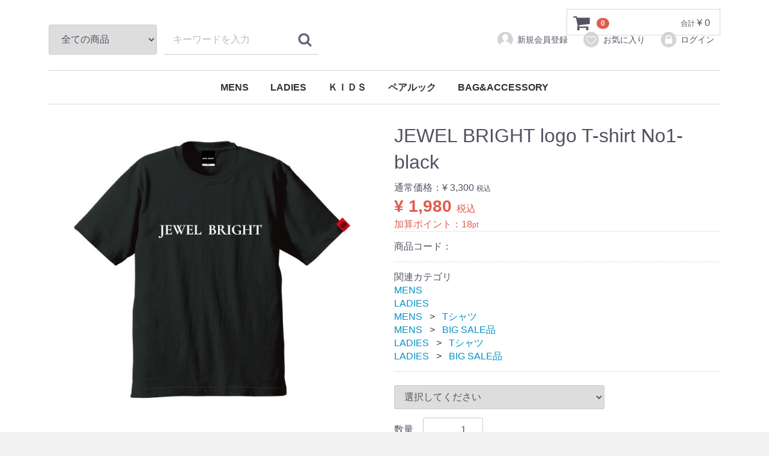

--- FILE ---
content_type: text/html; charset=UTF-8
request_url: https://shop.jewelbright.jp/products/detail/3
body_size: 4459
content:
<!DOCTYPE html>
<html lang="ja">
<head>
<meta charset="utf-8">
<meta http-equiv="X-UA-Compatible" content="IE=edge">
<title>jewelbright / JEWEL BRIGHT logo T-shirt No1-black</title>
<meta name="viewport" content="width=device-width, initial-scale=1">
<link rel="icon" href="/html/template/default/img/common/favicon.ico">
<link rel="stylesheet" href="/html/template/default/css/style.css?v=3.0.18">
<link rel="stylesheet" href="/html/template/default/css/slick.css?v=3.0.18">
<link rel="stylesheet" href="/html/template/default/css/default.css?v=3.0.18">
<!-- for original theme CSS -->

<script src="https://ajax.googleapis.com/ajax/libs/jquery/1.11.3/jquery.min.js"></script>
<script>window.jQuery || document.write('<script src="/html/template/default/js/vendor/jquery-1.11.3.min.js?v=3.0.18"><\/script>')</script>


</head>
<body id="page_product_detail" class="product_page">
<div id="wrapper">
    <header id="header">
        <div class="container-fluid inner">
                                                            <!-- ▼カゴの中 -->
                        <div id="cart_area">
    <p class="clearfix cart-trigger"><a href="#cart">
            <svg class="cb cb-shopping-cart">
                <use xlink:href="#cb-shopping-cart"></use>
            </svg>
            <span class="badge">0</span>
            <svg class="cb cb-close">
                <use xlink:href="#cb-close"></use>
            </svg>
        </a>
        <span class="cart_price pc">合計 <span class="price">¥ 0</span></span></p>
    <div id="cart" class="cart">
        <div class="inner">
                                                    <div class="btn_area">
                    <div class="message">
                        <p class="errormsg bg-danger" style="margin-bottom: 20px;">
                            現在カート内に<br>商品はございません。
                        </p>
                    </div>
                </div>
                    </div>
    </div>
</div>
                <!-- ▲カゴの中 -->
    <!-- ▼商品検索 -->
                        <div class="drawer_block pc header_bottom_area">
    <div id="search" class="search">
        <form method="get" id="searchform" action="/products/list">
            <div class="search_inner">
                <select id="category_id" name="category_id" class="form-control"><option value="">全ての商品</option>
<option value="7">MENS</option>
<option value="15">　BIG SALE品</option>
<option value="14">　パーカー</option>
<option value="13">　トレーナー</option>
<option value="12">　Tシャツ</option>
<option value="8">LADIES</option>
<option value="19">　BIG SALE品</option>
<option value="18">　パーカー</option>
<option value="17">　トレーナー</option>
<option value="16">　Tシャツ</option>
<option value="9">ＫＩＤＳ</option>
<option value="23">　BIG SALE品</option>
<option value="22">　Tシャツ</option>
<option value="21">　パーカー</option>
<option value="20">　トレーナー</option>
<option value="11">ペアルック</option>
<option value="30">　親子ペア割</option>
<option value="29">　ペアルック割</option>
<option value="32">　ペア　パーカー</option>
<option value="28">　ペア　トレーナー</option>
<option value="10">BAG&ACCESSORY</option>
<option value="25">　新商品</option>
<option value="24">　ハンドバッグ</option>
<option value="31">　ペアルック</option></select>
                <div class="input_search clearfix">
                    <input type="search" id="name" name="name" maxlength="50" placeholder="キーワードを入力" class="form-control">
                    <button type="submit" class="bt_search"><svg class="cb cb-search"><use xlink:href="#cb-search"></use></svg></button>
                </div>
            </div>
            <div class="extra-form">
                                                                                                    </div>
        </form>
    </div>
</div>
                <!-- ▲商品検索 -->
    <!-- ▼ログイン -->
                            <div id="member" class="member drawer_block pc">
        <ul class="member_link">
            <li>
                <a href="https://shop.jewelbright.jp/entry">
                    <svg class="cb cb-user-circle"><use xlink:href="#cb-user-circle"></use></svg>新規会員登録
                </a>
            </li>
                            <li><a href="https://shop.jewelbright.jp/mypage/favorite"><svg class="cb cb-heart-circle"><use xlink:href="#cb-heart-circle"></use></svg>お気に入り</a></li>
                        <li>
                <a href="https://shop.jewelbright.jp/mypage/login">
                    <svg class="cb cb-lock-circle"><use xlink:href="#cb-lock-circle"></use></svg>ログイン
                </a>
            </li>
        </ul>
    </div>

                <!-- ▲ログイン -->
    <!-- ▼カテゴリ -->
                        
<nav id="category" class="drawer_block pc">
    <ul class="category-nav">
                <li>
        <a href="https://shop.jewelbright.jp/products/list?category_id=7">
            MENS
        </a>
                    <ul>
                                    <li>
        <a href="https://shop.jewelbright.jp/products/list?category_id=15">
            BIG SALE品
        </a>
            </li>

                                    <li>
        <a href="https://shop.jewelbright.jp/products/list?category_id=14">
            パーカー
        </a>
            </li>

                                    <li>
        <a href="https://shop.jewelbright.jp/products/list?category_id=13">
            トレーナー
        </a>
            </li>

                                    <li>
        <a href="https://shop.jewelbright.jp/products/list?category_id=12">
            Tシャツ
        </a>
            </li>

                        </ul>
            </li>

                <li>
        <a href="https://shop.jewelbright.jp/products/list?category_id=8">
            LADIES
        </a>
                    <ul>
                                    <li>
        <a href="https://shop.jewelbright.jp/products/list?category_id=19">
            BIG SALE品
        </a>
            </li>

                                    <li>
        <a href="https://shop.jewelbright.jp/products/list?category_id=18">
            パーカー
        </a>
            </li>

                                    <li>
        <a href="https://shop.jewelbright.jp/products/list?category_id=17">
            トレーナー
        </a>
            </li>

                                    <li>
        <a href="https://shop.jewelbright.jp/products/list?category_id=16">
            Tシャツ
        </a>
            </li>

                        </ul>
            </li>

                <li>
        <a href="https://shop.jewelbright.jp/products/list?category_id=9">
            ＫＩＤＳ
        </a>
                    <ul>
                                    <li>
        <a href="https://shop.jewelbright.jp/products/list?category_id=23">
            BIG SALE品
        </a>
            </li>

                                    <li>
        <a href="https://shop.jewelbright.jp/products/list?category_id=22">
            Tシャツ
        </a>
            </li>

                                    <li>
        <a href="https://shop.jewelbright.jp/products/list?category_id=21">
            パーカー
        </a>
            </li>

                                    <li>
        <a href="https://shop.jewelbright.jp/products/list?category_id=20">
            トレーナー
        </a>
            </li>

                        </ul>
            </li>

                <li>
        <a href="https://shop.jewelbright.jp/products/list?category_id=11">
            ペアルック
        </a>
                    <ul>
                                    <li>
        <a href="https://shop.jewelbright.jp/products/list?category_id=30">
            親子ペア割
        </a>
            </li>

                                    <li>
        <a href="https://shop.jewelbright.jp/products/list?category_id=29">
            ペアルック割
        </a>
            </li>

                                    <li>
        <a href="https://shop.jewelbright.jp/products/list?category_id=32">
            ペア　パーカー
        </a>
            </li>

                                    <li>
        <a href="https://shop.jewelbright.jp/products/list?category_id=28">
            ペア　トレーナー
        </a>
            </li>

                        </ul>
            </li>

                <li>
        <a href="https://shop.jewelbright.jp/products/list?category_id=10">
            BAG&ACCESSORY
        </a>
                    <ul>
                                    <li>
        <a href="https://shop.jewelbright.jp/products/list?category_id=25">
            新商品
        </a>
            </li>

                                    <li>
        <a href="https://shop.jewelbright.jp/products/list?category_id=24">
            ハンドバッグ
        </a>
            </li>

                                    <li>
        <a href="https://shop.jewelbright.jp/products/list?category_id=31">
            ペアルック
        </a>
            </li>

                        </ul>
            </li>

        </ul> <!-- category-nav -->
</nav>

                <!-- ▲カテゴリ -->

                                                    <p id="btn_menu"><a class="nav-trigger" href="#nav">Menu<span></span></a></p>
        </div>
    </header>

    <div id="contents" class="theme_main_only">

        <div id="contents_top">
                                            </div>

        <div class="container-fluid inner">
                                    
            <div id="main">
                                                
                <div id="main_middle">
                        
    <!-- ▼item_detail▼ -->
    <div id="item_detail">
        <div id="detail_wrap" class="row">
            <!--★画像★-->
            <div id="item_photo_area" class="col-sm-6">
                <div id="detail_image_box__slides" class="slides">
                                                                    <div id="detail_image_box__item--1"><img src="/html/upload/save_image/1015135943_5f87d73f3392e.jpeg"></div>
                                                <div id="detail_image_box__item--2"><img src="/html/upload/save_image/1005155002_615bf59a3851f.jpeg"></div>
                                                <div id="detail_image_box__item--3"><img src="/html/upload/save_image/1005155016_615bf5a8d90ff.jpeg"></div>
                                                <div id="detail_image_box__item--4"><img src="/html/upload/save_image/1005155029_615bf5b52a1fb.jpeg"></div>
                                                            </div>
            </div>

            <section id="item_detail_area" class="col-sm-6">

                <!--★商品名★-->
                <h3 id="detail_description_box__name" class="item_name">JEWEL BRIGHT logo T-shirt No1-black</h3>
                <div id="detail_description_box__body" class="item_detail">

                    
                    <!--★通常価格★-->
                                            <p id="detail_description_box__class_normal_price" class="normal_price"> 通常価格：<span class="price01_default">¥ 3,300</span> <span class="small">税込</span></p>
                                            <!--★販売価格★-->
                                            <p id="detail_description_box__class_sale_price" class="sale_price text-primary"> <span class="price02_default">¥ 1,980</span> <span class="small">税込</span></p>
                                            <!--▼商品コード-->
                    <p id="detail_description_box__sale_point" class="text-primary">
            加算ポイント：<span>18</span><span class="small">pt</span>
    </p>

<p id="detail_description_box__item_range_code" class="item_code">商品コード： <span id="item_code_default">
                        
                                                </span> </p>
                    <!--▲商品コード-->

                    <!-- ▼関連カテゴリ▼ -->
                    <div id="relative_category_box" class="relative_cat">
                        <p>関連カテゴリ</p>
                                                  <ol id="relative_category_box__relative_category--3_1">
                                                        <li><a id="relative_category_box__relative_category--3_1_7" href="https://shop.jewelbright.jp/products/list?category_id=7">MENS</a></li>
                                                    </ol>
                                                <ol id="relative_category_box__relative_category--3_2">
                                                        <li><a id="relative_category_box__relative_category--3_2_8" href="https://shop.jewelbright.jp/products/list?category_id=8">LADIES</a></li>
                                                    </ol>
                                                <ol id="relative_category_box__relative_category--3_3">
                                                        <li><a id="relative_category_box__relative_category--3_3_7" href="https://shop.jewelbright.jp/products/list?category_id=7">MENS</a></li>
                                                        <li><a id="relative_category_box__relative_category--3_3_12" href="https://shop.jewelbright.jp/products/list?category_id=12">Tシャツ</a></li>
                                                    </ol>
                                                <ol id="relative_category_box__relative_category--3_4">
                                                        <li><a id="relative_category_box__relative_category--3_4_7" href="https://shop.jewelbright.jp/products/list?category_id=7">MENS</a></li>
                                                        <li><a id="relative_category_box__relative_category--3_4_15" href="https://shop.jewelbright.jp/products/list?category_id=15">BIG SALE品</a></li>
                                                    </ol>
                                                <ol id="relative_category_box__relative_category--3_5">
                                                        <li><a id="relative_category_box__relative_category--3_5_8" href="https://shop.jewelbright.jp/products/list?category_id=8">LADIES</a></li>
                                                        <li><a id="relative_category_box__relative_category--3_5_16" href="https://shop.jewelbright.jp/products/list?category_id=16">Tシャツ</a></li>
                                                    </ol>
                                                <ol id="relative_category_box__relative_category--3_6">
                                                        <li><a id="relative_category_box__relative_category--3_6_8" href="https://shop.jewelbright.jp/products/list?category_id=8">LADIES</a></li>
                                                        <li><a id="relative_category_box__relative_category--3_6_19" href="https://shop.jewelbright.jp/products/list?category_id=19">BIG SALE品</a></li>
                                                    </ol>
                                            </div>
                    <!-- ▲関連カテゴリ▲ -->

                    <form action="?" method="post" id="form1" name="form1">
                        <!--▼買い物かご-->
                        <div id="detail_cart_box" class="cart_area">
                            
                                                                                                <ul id="detail_cart_box__cart_class_category_id" class="classcategory_list">
                                                                        <li>
                                        <select id="classcategory_id1" name="classcategory_id1" class="form-control"><option value="__unselected">選択してください</option>
<option value="8">S</option>
<option value="11">M</option>
<option value="10">L</option>
<option value="9">XL</option></select>
                                        
                                    </li>
                                                                                                        </ul>
                                
                                                                <dl id="detail_cart_box__cart_quantity" class="quantity">
                                    <dt>数量</dt>
                                    <dd>
                                        <input type="number" id="quantity" name="quantity" required="required" min="1" maxlength="9" class="form-control" value="1">
                                        
                                    </dd>
                                </dl>

                                <div class="extra-form">
                                                                                                                                                                                                                                                                                                                                                                                                                                                                                                                                            </div>

                                                                <div id="detail_cart_box__button_area" class="btn_area">
                                    <ul id="detail_cart_box__insert_button" class="row">
                                        <li class="col-xs-12 col-sm-8"><button type="submit" id="add-cart" class="btn btn-primary btn-block prevention-btn prevention-mask">カートに入れる</button></li>
                                    </ul>
                                                                                                                <ul id="detail_cart_box__favorite_button" class="row">
                                                                                            <li class="col-xs-12 col-sm-8"><button type="submit" id="favorite" class="btn btn-info btn-block prevention-btn prevention-mask">お気に入りに追加</button></li>
                                                                                    </ul>
                                                                    </div>                                                      </div>
                        <!--▲買い物かご-->
                        <div style="display: none"><input type="hidden" id="mode" name="mode"></div>
<div style="display: none"><input type="hidden" id="product_id" name="product_id" value="3"></div>
<div style="display: none"><input type="hidden" id="product_class_id" name="product_class_id"></div>
<div style="display: none"><input type="hidden" id="_token" name="_token" value="lXT5x6J1J9lH5-HV3lGTEe2c1eJmK_uiXaAfSHA_F-o"></div>
                    </form>
<form name="contact_product" id="contact_product" action="https://shop.jewelbright.jp/contact" method="post">
    <input type="hidden" name="product_id" value="3">
    <div class="btn_area">
        <ul class="row">
            <li class="col-xs-12 col-sm-8"><button type="submit" class="btn btn-success btn-block">商品についてのお問い合わせ</button></li>
        </ul>
    </div>
</form>

                    <!--★商品説明★-->
                    <p id="detail_not_stock_box__description_detail" class="item_comment">商品説明<br>モデル着用　Mサイズ　身長174㎝</p>

                </div>
                <!-- /.item_detail -->

            </section>
            <!--詳細ここまで-->
        </div>

                    </div>
    <!-- ▲item_detail▲ -->
                </div>

                                                            </div>

                                    
                                    
        </div>

        <footer id="footer">
                                    
        </footer>

    </div>

    <div id="drawer" class="drawer sp">
    </div>

</div>

<div class="overlay"></div>

<script src="/html/template/default/js/vendor/bootstrap.custom.min.js?v=3.0.18"></script>
<script src="/html/template/default/js/vendor/slick.min.js?v=3.0.18"></script>
<script src="/html/template/default/js/function.js?v=3.0.18"></script>
<script src="/html/template/default/js/eccube.js?v=3.0.18"></script>
<script>
$(function () {
    $('#drawer').append($('.drawer_block').clone(true).children());
    $.ajax({
        url: '/html/template/default/img/common/svg.html',
        type: 'GET',
        dataType: 'html',
    }).done(function(data){
        $('body').prepend(data);
    }).fail(function(data){
    });
});
</script>
<script>
    eccube.classCategories = {"__unselected":{"__unselected":{"name":"\u9078\u629e\u3057\u3066\u304f\u3060\u3055\u3044","product_class_id":""}},"8":{"#":{"classcategory_id2":"","name":"","stock_find":true,"price01":"3,300","price02":"1,980","product_class_id":"31","product_code":"","product_type":"1"}},"11":{"#":{"classcategory_id2":"","name":"","stock_find":true,"price01":"3,300","price02":"1,980","product_class_id":"32","product_code":"","product_type":"1"}},"10":{"#":{"classcategory_id2":"","name":"","stock_find":true,"price01":"3,300","price02":"1,980","product_class_id":"33","product_code":"","product_type":"1"}},"9":{"#":{"classcategory_id2":"","name":"","stock_find":true,"price01":"3,300","price02":"1,980","product_class_id":"34","product_code":"","product_type":"1"}}};

    // 規格2に選択肢を割り当てる。
    function fnSetClassCategories(form, classcat_id2_selected) {
        var $form = $(form);
        var product_id = $form.find('input[name=product_id]').val();
        var $sele1 = $form.find('select[name=classcategory_id1]');
        var $sele2 = $form.find('select[name=classcategory_id2]');
        eccube.setClassCategories($form, product_id, $sele1, $sele2, classcat_id2_selected);
    }

              eccube.checkStock(document.form1, 3, "", null);
    </script>

<script>
$(function(){
    $('.carousel').slick({
        infinite: false,
        speed: 300,
        prevArrow:'<button type="button" class="slick-prev"><span class="angle-circle"><svg class="cb cb-angle-right"><use xlink:href="#cb-angle-right" />',
        nextArrow:'<button type="button" class="slick-next"><span class="angle-circle"><svg class="cb cb-angle-right"><use xlink:href="#cb-angle-right" />',
        slidesToShow: 4,
        slidesToScroll: 4,
        responsive: [
            {
                breakpoint: 768,
                settings: {
                    slidesToShow: 3,
                    slidesToScroll: 3
                }
            }
        ]
    });

    $('.slides').slick({
        dots: true,
        arrows: false,
        speed: 300,
        customPaging: function(slider, i) {
            return '<button class="thumbnail">' + $(slider.$slides[i]).find('img').prop('outerHTML') + '';
        }
    });

    $('#favorite').click(function() {
        $('#mode').val('add_favorite');
    });

    $('#add-cart').click(function() {
        $('#mode').val('add_cart');
    });

    // bfcache無効化
    $(window).bind('pageshow', function(event) {
        if (event.originalEvent.persisted) {
            location.reload(true);
        }
    });
});
</script>

</body>
</html>
